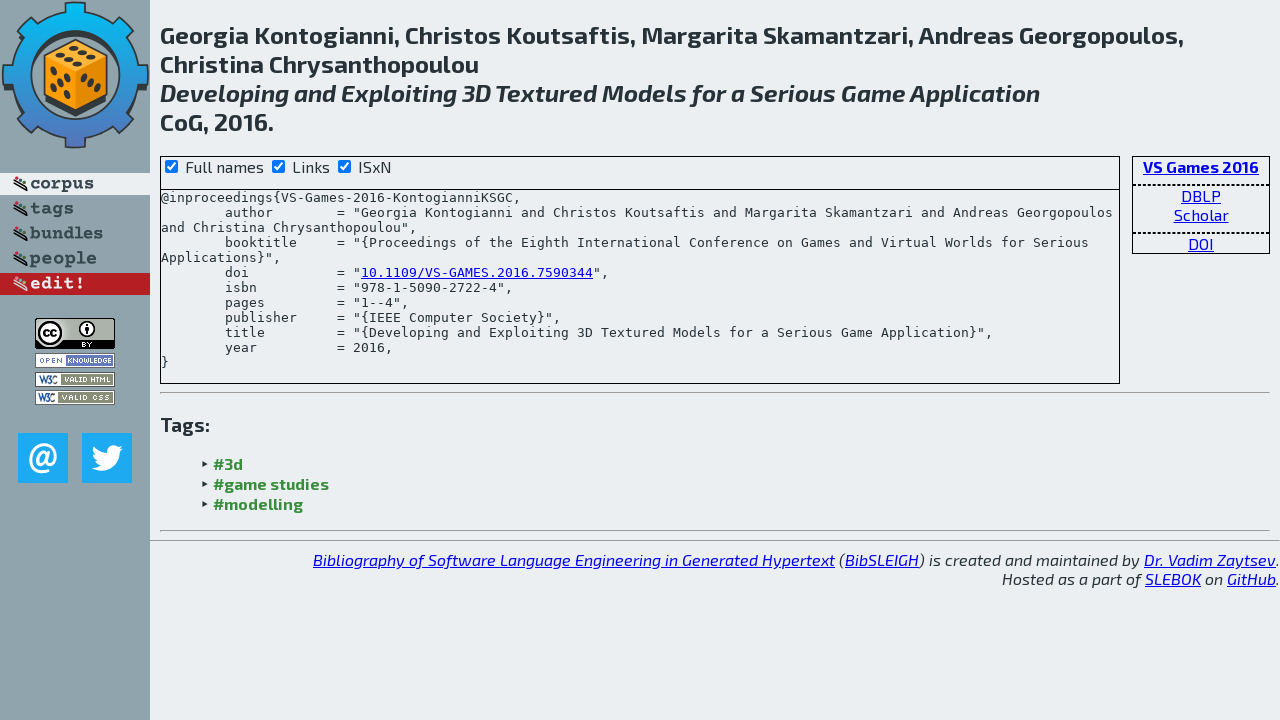

--- FILE ---
content_type: text/html; charset=utf-8
request_url: http://bibtex.github.io/VS-Games-2016-KontogianniKSGC.html
body_size: 1987
content:
<!DOCTYPE html>
<html>
<head>
	<meta http-equiv="Content-Type" content="text/html; charset=UTF-8"/>
	<meta name="keywords" content="software linguistics, software language engineering, book of knowledge, glossary, academic publications, scientific research, open knowledge, open science"/>
	<title>BibSLEIGH — Developing and Exploiting 3D Textured Models for a Serious Game Application</title>
	<link href="stuff/bib.css" rel="stylesheet" type="text/css"/>
	<link href='http://fonts.googleapis.com/css?family=Exo+2:400,700,400italic,700italic' rel='stylesheet' type='text/css'>
	<script src="stuff/jquery.min.js" type="text/javascript"></script>
</head>
<body>
<div class="left">
	<a href="index.html"><img src="stuff/cog.png" alt="Developing and Exploiting 3D Textured Models for a Serious Game Application" title="Developing and Exploiting 3D Textured Models for a Serious Game Application" class="pad"/></a>

	<div class="pad">
		<a href="index.html"><img src="stuff/a-corpus.png" alt="BibSLEIGH corpus" title="All papers in the corpus"/></a><br/>
		<a href="tag/index.html"><img src="stuff/p-tags.png" alt="BibSLEIGH tags" title="All known tags"/></a><br/>
		<a href="bundle/index.html"><img src="stuff/p-bundles.png" alt="BibSLEIGH bundles" title="All selected bundles"/></a><br/>
		<a href="person/index.html"><img src="stuff/p-people.png" alt="BibSLEIGH people" title="All contributors"/></a><br/>
<a href="https://github.com/slebok/bibsleigh/edit/master/corpus/GAME\2016\VS-Games-2016\VS-Games-2016-KontogianniKSGC.json"><img src="stuff/edit.png" alt="EDIT!" title="EDIT!"/></a>
	</div>
	<a href="http://creativecommons.org/licenses/by/4.0/" title="CC-BY"><img src="stuff/cc-by.png" alt="CC-BY"/></a><br/>
	<a href="http://opendatacommons.org/licenses/by/summary/" title="Open Knowledge"><img src="stuff/open-knowledge.png" alt="Open Knowledge" /></a><br/>
	<a href="http://validator.w3.org/check/referer" title="XHTML 1.0 W3C Rec"><img src="stuff/xhtml.png" alt="XHTML 1.0 W3C Rec" /></a><br/>
	<a href="http://jigsaw.w3.org/css-validator/check/referer" title="CSS 2.1 W3C CanRec"><img src="stuff/css.png" alt="CSS 2.1 W3C CanRec" class="pad" /></a><br/>
	<div class="sm">
		<a href="mailto:vadim@grammarware.net"><img src="stuff/email.png" alt="email" title="Complain!" /></a>
		<a href="https://twitter.com/intent/tweet?screen_name=grammarware"><img src="stuff/twitter.png" alt="twitter" title="Mention!" /></a>
	</div>

</div>
<div class="main">
<h2>Georgia Kontogianni, Christos Koutsaftis, Margarita Skamantzari, Andreas Georgopoulos, Christina Chrysanthopoulou<br/><em><a href="word/develop.html">Developing</a> and <a href="word/exploit.html">Exploiting</a> 3D <a href="word/textur.html">Textured</a> <a href="word/model.html">Models</a> for a <a href="word/serious.html">Serious</a> <a href="word/game.html">Game</a> <a href="word/applic.html">Application</a></em><br/>CoG, 2016.</h2>
<div class="rbox">
<strong><a href="VS-Games-2016.html">VS Games 2016</a></strong><hr/><a href="http://dblp.org/rec/html/conf/vsgames/KontogianniKSGC16">DBLP</a><br/>
<a href="https://scholar.google.com/scholar?q=%22Developing+and+Exploiting+3D+Textured+Models+for+a+Serious+Game+Application%22">Scholar</a><hr/><a href="http://dx.doi.org/10.1109/VS-GAMES.2016.7590344">DOI</a>
</div>
<div class="pre"><form action="#">
	<input type="checkbox" checked="checked" onClick="$('#booktitle').text(this.checked?'Proceedings of the Eighth International Conference on Games and Virtual Worlds for Serious Applications':'VS-Games');"/> Full names
	<input type="checkbox" checked="checked" onClick="(this.checked)?$('.uri').show():$('.uri').hide();"/> Links
	<input type="checkbox" checked="checked" onClick="(this.checked)?$('#isbn').show():$('#isbn').hide();"/> ISxN
	</form><pre>@inproceedings{VS-Games-2016-KontogianniKSGC,
	author        = "Georgia Kontogianni and Christos Koutsaftis and Margarita Skamantzari and Andreas Georgopoulos and Christina Chrysanthopoulou",
	booktitle     = "{<span id="booktitle">Proceedings of the Eighth International Conference on Games and Virtual Worlds for Serious Applications</span>}",
<span class="uri">	doi           = "<a href="http://dx.doi.org/10.1109/VS-GAMES.2016.7590344">10.1109/VS-GAMES.2016.7590344</a>",
</span><span id="isbn">	isbn          = "978-1-5090-2722-4",
</span>	pages         = "1--4",
	publisher     = "{IEEE Computer Society}",
	title         = "{Developing and Exploiting 3D Textured Models for a Serious Game Application}",
	year          = 2016,
}</pre>
</div>
<hr/>
<h3>Tags:</h3><ul class="tri"><li class="tag"><a href="tag/3d.html">#3d</a></li>
<li class="tag"><a href="tag/game%20studies.html">#game studies</a></li>
<li class="tag"><a href="tag/modelling.html">#modelling</a></li></ul><hr/>
</div>
<hr style="clear:both"/>
<div class="last">
	<em>
		<a href="http://bibtex.github.io">Bibliography of Software Language Engineering in Generated Hypertext</a>
		(<a href="http://github.com/slebok/bibsleigh">BibSLEIGH</a>) is
		created and maintained by <a href="http://grammarware.github.io/">Dr. Vadim Zaytsev</a>.<br/>
		Hosted as a part of <a href="http://slebok.github.io/">SLEBOK</a> on <a href="http://www.github.com/">GitHub</a>.
	</em>
</div>
</body>
</html>